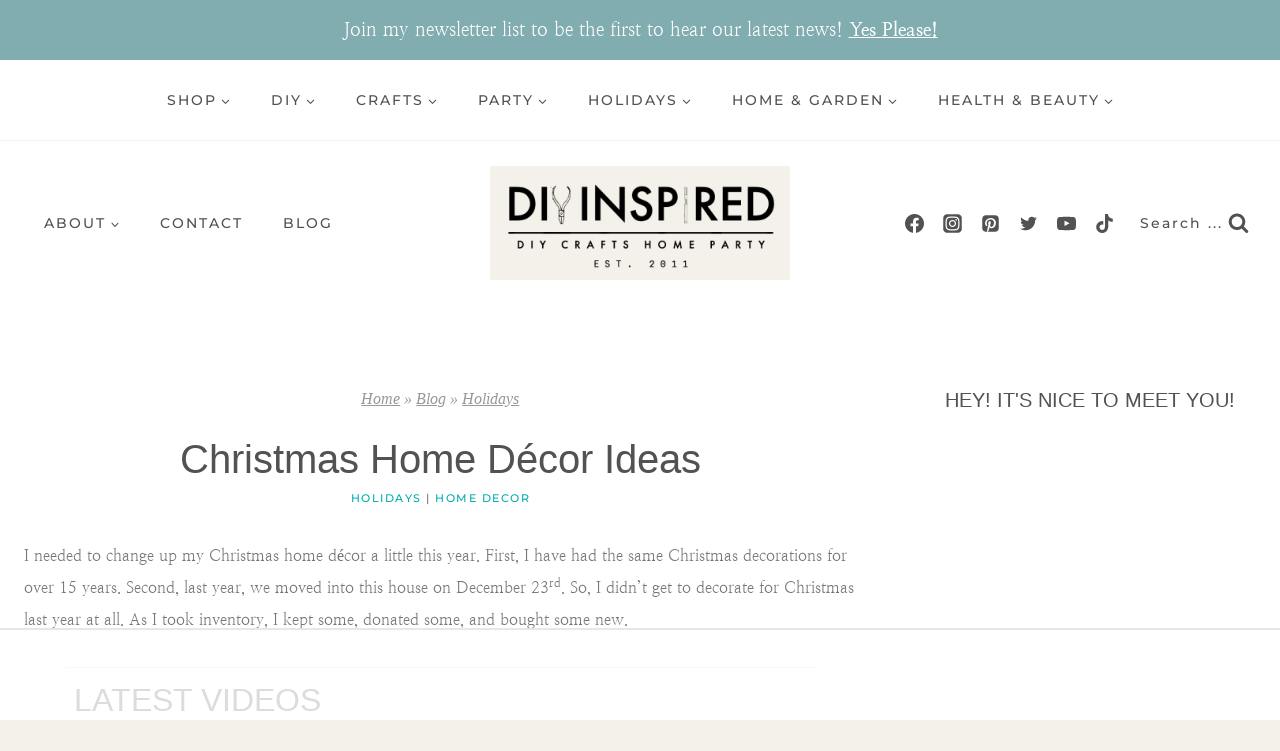

--- FILE ---
content_type: text/html
request_url: https://api.intentiq.com/profiles_engine/ProfilesEngineServlet?at=39&mi=10&dpi=936734067&pt=17&dpn=1&iiqidtype=2&iiqpcid=93c600d8-cba9-4109-a187-7f8bc44d06c9&iiqpciddate=1768643346048&pcid=2fd071de-a01b-4492-9ccc-ada83a9f52ca&idtype=3&gdpr=0&japs=false&jaesc=0&jafc=0&jaensc=0&jsver=0.33&testGroup=A&source=pbjs&ABTestingConfigurationSource=group&abtg=A&vrref=https%3A%2F%2Fdiyinspired.com
body_size: 56
content:
{"abPercentage":97,"adt":1,"ct":2,"isOptedOut":false,"data":{"eids":[]},"dbsaved":"false","ls":true,"cttl":86400000,"abTestUuid":"g_9dc35aa3-b3e5-4009-a1f9-64776b20be9d","tc":9,"sid":1028028767}

--- FILE ---
content_type: text/html; charset=utf-8
request_url: https://www.google.com/recaptcha/api2/aframe
body_size: 267
content:
<!DOCTYPE HTML><html><head><meta http-equiv="content-type" content="text/html; charset=UTF-8"></head><body><script nonce="wK4ZHk1zsWKaubaRfbww3g">/** Anti-fraud and anti-abuse applications only. See google.com/recaptcha */ try{var clients={'sodar':'https://pagead2.googlesyndication.com/pagead/sodar?'};window.addEventListener("message",function(a){try{if(a.source===window.parent){var b=JSON.parse(a.data);var c=clients[b['id']];if(c){var d=document.createElement('img');d.src=c+b['params']+'&rc='+(localStorage.getItem("rc::a")?sessionStorage.getItem("rc::b"):"");window.document.body.appendChild(d);sessionStorage.setItem("rc::e",parseInt(sessionStorage.getItem("rc::e")||0)+1);localStorage.setItem("rc::h",'1768643361317');}}}catch(b){}});window.parent.postMessage("_grecaptcha_ready", "*");}catch(b){}</script></body></html>

--- FILE ---
content_type: text/plain
request_url: https://rtb.openx.net/openrtbb/prebidjs
body_size: -223
content:
{"id":"838b9833-3818-43db-b5a4-363681908f78","nbr":0}

--- FILE ---
content_type: text/plain
request_url: https://rtb.openx.net/openrtbb/prebidjs
body_size: -223
content:
{"id":"57163fbe-3c8d-4a06-9d88-e90fbe97ab04","nbr":0}

--- FILE ---
content_type: text/plain
request_url: https://rtb.openx.net/openrtbb/prebidjs
body_size: -223
content:
{"id":"26dfe8ea-b9ab-48ba-a07a-ef4e6d7d1ebe","nbr":0}

--- FILE ---
content_type: text/plain
request_url: https://rtb.openx.net/openrtbb/prebidjs
body_size: -223
content:
{"id":"f906ccfa-8788-420e-8c8e-7ef34e7557a0","nbr":0}

--- FILE ---
content_type: text/plain
request_url: https://rtb.openx.net/openrtbb/prebidjs
body_size: -223
content:
{"id":"f3fd914a-9d70-4582-a760-0463a3b0f663","nbr":0}

--- FILE ---
content_type: text/plain
request_url: https://rtb.openx.net/openrtbb/prebidjs
body_size: -223
content:
{"id":"f0b3e394-1146-49cb-97c6-2b9771df12a8","nbr":0}

--- FILE ---
content_type: text/plain
request_url: https://rtb.openx.net/openrtbb/prebidjs
body_size: -223
content:
{"id":"76f4d3c8-18c2-4d20-b13c-e248cff4c440","nbr":0}

--- FILE ---
content_type: text/plain
request_url: https://rtb.openx.net/openrtbb/prebidjs
body_size: -84
content:
{"id":"1331c4fa-e85a-4a4f-b9e4-ae480d7203f1","nbr":0}

--- FILE ---
content_type: text/plain
request_url: https://rtb.openx.net/openrtbb/prebidjs
body_size: -223
content:
{"id":"3b0de755-d6bf-4158-ae54-c40c3cf42ce7","nbr":0}

--- FILE ---
content_type: text/plain
request_url: https://rtb.openx.net/openrtbb/prebidjs
body_size: -223
content:
{"id":"868069db-cf9d-4740-bd68-89d32cf19d94","nbr":0}

--- FILE ---
content_type: text/plain
request_url: https://rtb.openx.net/openrtbb/prebidjs
body_size: -223
content:
{"id":"2d24ae7c-3240-4539-8a34-d15e0ebb2431","nbr":0}

--- FILE ---
content_type: text/plain
request_url: https://rtb.openx.net/openrtbb/prebidjs
body_size: -223
content:
{"id":"aa84c98b-4fd8-42b9-9d49-36d36557de6a","nbr":0}

--- FILE ---
content_type: text/plain; charset=utf-8
request_url: https://ads.adthrive.com/http-api/cv2
body_size: 7058
content:
{"om":["012nnesp","06htwlxm","0RF6rOHsv7/kzncxnKJSjw==","0av741zl","0fs6e2ri","0r31j41j","0r6m6t7w","0sm4lr19","0v9iqcb6","1","10011/68d08a8ac4d4d94099d36922607b5b50","10011/6d6f4081f445bfe6dd30563fe3476ab4","10011/855b136a687537d76857f15c0c86e70b","10011/ba9f11025c980a17f6936d2888902e29","10011/e74e28403778da6aabd5867faa366aee","1011_302_56233474","1011_302_56233481","1011_302_56233486","1011_302_56233491","1011_302_56233493","1011_302_56233497","1011_302_56233570","1011_302_56233573","1011_302_56241522","1011_302_56273333","1011_302_56590683","1011_302_56652054","1011_302_56982314","1011_302_57035248","1011_302_57035251","1028_8728253","10310289136970_462613276","10310289136970_462615155","10310289136970_462615644","10310289136970_466769473","10310289136970_577824614","10310289136970_579599725","10310289136970_593674671","10310289136970_686690145","10339421-5836009-0","10339426-5836008-0","10812515","10812517","10812541","10812545","10812550","10ua7afe","11142692","11509227","11519008","11560071","11641870","11896988","11999803","12010080","12010084","12010088","12123650","12142259","12151247","12174442","12174444","12174446","124843_8","124848_7","124853_7","12500354","12gfb8kp","14xoyqyz","1606221","1610326728","1611092","17_24632125","17_24696334","17_24767245","17_24767534","17k5v2f6","1891/84814","1ktgrre1","1m7ow47i","1zp8pjcw","1zx7wzcw","201500253","201500255","201500257","202430_200_EAAYACog7t9UKc5iyzOXBU.xMcbVRrAuHeIU5IyS9qdlP9IeJGUyBMfW1N0_","202d4qe7","20421090_200_EAAYACogwcoW5vogT5vLuix.rAmo0E1Jidv8mIzVeNWxHoVoBLEyBJLAmwE_","205mlbis","2132:45566963","2132:46038755","2132:46039086","2132:46039897","2179:589289985696794383","21_rnvjtx7r","2249:567996566","2249:581439030","2249:650628539","2249:650628575","2249:650650503","2249:677340715","2249:691925891","2249:701345584","2249:701450708","2249:703330140","2307:0av741zl","2307:0fs6e2ri","2307:0hly8ynw","2307:0is68vil","2307:1ktgrre1","2307:1m7ow47i","2307:3o9hdib5","2307:4b80jog8","2307:64x7dtvi","2307:74scwdnj","2307:8pksr1ui","2307:9jse9oga","2307:9r15vock","2307:b3sqze11","2307:c2d7ypnt","2307:cbg18jr6","2307:enjhwz1z","2307:g749lgab","2307:ge4000vb","2307:hf9ak5dg","2307:jczkyd04","2307:l4k37g7y","2307:lp37a2wq","2307:lz23iixx","2307:mh2a3cu2","2307:ouycdkmq","2307:rifj41it","2307:rnvjtx7r","2307:tty470r7","2307:v2iumrdh","2307:w15c67ad","2307:xc88kxs9","2307:xxv36f9n","2307:yx5hk0xv","2319_66419_12499652","2319_66419_12499658","2319_66419_12500344","24080387","2409_15064_70_85445175","2409_15064_70_85445179","2409_15064_70_85445183","2409_15064_70_85445193","2409_15064_70_85808977","2409_15064_70_85808987","2409_15064_70_85808988","2409_15064_70_85808997","2409_15064_70_85809016","2409_15064_70_85809022","2409_15064_70_85809046","2409_15064_70_85809050","2409_15064_70_85809052","2409_15064_70_85809110","2409_15064_70_85809121","2409_15064_70_86470599","2409_25495_176_CR52092920","2409_25495_176_CR52092921","2409_25495_176_CR52092922","2409_25495_176_CR52092923","2409_25495_176_CR52092954","2409_25495_176_CR52092956","2409_25495_176_CR52092957","2409_25495_176_CR52092958","2409_25495_176_CR52092959","2409_25495_176_CR52150651","2409_25495_176_CR52153848","2409_25495_176_CR52153849","2409_25495_176_CR52175340","2409_25495_176_CR52178314","2409_25495_176_CR52178315","2409_25495_176_CR52178316","2409_25495_176_CR52186411","2409_25495_176_CR52188001","2409_25495_176_CR52226372","242366065","242366095","242408891","242697002","243098619","245841736","24602716","247653151","25048620","25_13mvd7kb","25_34tgtmqk","25_4tgls8cg","25_53v6aquw","25_8b5u826e","25_ctfvpw6w","25_hueqprai","25_op9gtamy","25_oz31jrd0","25_pz8lwofu","25_sqmqxvaf","25_sx12rtl0","25_ti0s3bz3","25_utberk8n","25_xz6af56d","25_yi6qlg3p","25_ztlksnbe","25_zwzjgvpw","2636_103472_T26263625","2662_200562_8166427","2662_200562_8172720","2662_200562_8172724","2662_200562_8172741","2662_200562_8182931","2662_200562_8182933","2676:79096186","2676:85480675","2676:85807340","2711_64_11999803","2715_9888_551337","2760:176_CR52092923","2760:176_CR52092956","2760:176_CR52092957","2760:176_CR52150651","2760:176_CR52153848","2760:176_CR52153849","2760:176_CR52175339","2760:176_CR52178314","2760:176_CR52178315","2760:176_CR52178316","2760:176_CR52186411","2760:176_CR52186412","2760:176_CR52188001","2760:176_CR52190519","27s3hbtl","28925636","28929686","28933536","28u7c6ez","29402249","29414696","29414711","2974:7994058","2974:8168483","2974:8168537","2974:8168540","2974:8168586","29_246453835","29_696964702","2jjp1phz","2kbya8ki","2wgqelaj","2y5a5qhb","3018/f3a529bfb2b2ca9ef2506b1a4827e965","306_24080387","306_24602716","306_24767241","306_24767577","308_125204_11","31qdo7ks","32j56hnc","3335_133884_702675162","3335_133884_702675191","3335_25247_700109379","3335_25247_700109389","3335_25247_700109391","33604490","34182009","3490:CR52092920","3490:CR52092921","3490:CR52092923","3490:CR52153848","3490:CR52175339","3490:CR52175340","3490:CR52178314","3490:CR52178315","3490:CR52178316","3490:CR52186411","3490:CR52186412","3490:CR52212686","351r9ynu","362437_367_248005","3658_15032_r8cq6l7a","3658_15032_wxo15y0k","3658_15761_T26365763","3658_211122_v6l7vz2r","3658_608642_0fs6e2ri","3702_139777_24765483","3702_139777_24765499","3702_139777_24765531","381513943572","39364467","3LMBEkP-wis","3v2n6fcp","3v5u0p3e","3ws6ppdq","3x0i061s","4083IP31KS13kodabuilt_94250","40867803","409_192547","409_192565","409_216326","409_216366","409_216384","409_216386","409_216396","409_216398","409_216404","409_216406","409_216416","409_216418","409_216424","409_216426","409_216506","409_220139","409_220332","409_220336","409_220344","409_220349","409_220364","409_220369","409_223589","409_223598","409_223599","409_225978","409_225982","409_225983","409_225987","409_225988","409_225990","409_226312","409_226314","409_226321","409_226322","409_226324","409_226326","409_226331","409_226332","409_226336","409_226337","409_226342","409_226351","409_226352","409_226361","409_226364","409_226372","409_226374","409_227223","409_227224","409_227230","409_227235","409_228054","409_228055","409_228065","409_228077","409_228346","409_228349","409_228354","409_228356","409_228358","409_228362","409_228363","409_228380","409_228381","409_230728","409_231797","43163373","43919984","43919985","44283562","44629254","44765434","462613276","46_12142259","481703827","485027845327","49039749","49064328","49065887","4qxmmgd2","4yevyu88","4zai8e8t","50594975","51372410","514819301","516119490","521_425_203499","521_425_203500","521_425_203505","521_425_203508","521_425_203509","521_425_203515","521_425_203518","521_425_203525","521_425_203526","521_425_203529","521_425_203535","521_425_203536","521_425_203542","521_425_203614","521_425_203615","521_425_203617","521_425_203632","521_425_203633","521_425_203657","521_425_203659","521_425_203692","521_425_203698","521_425_203700","521_425_203702","521_425_203703","521_425_203705","521_425_203706","521_425_203708","521_425_203712","521_425_203728","521_425_203729","521_425_203730","521_425_203732","521_425_203733","521_425_203742","521_425_203868","521_425_203894","521_425_203897","521_425_203900","521_425_203946","52209207","5316_139700_09c5e2a6-47a5-417d-bb3b-2b2fb7fccd1e","5316_139700_1675b5c3-9cf4-4e21-bb81-41e0f19608c2","5316_139700_16d52f38-95b7-429d-a887-fab1209423bb","5316_139700_25804250-d0ee-4994-aba5-12c4113cd644","5316_139700_3b31fc8f-6011-4562-b25a-174042fce4a5","5316_139700_4589264e-39c7-4b8f-ba35-5bd3dd2b4e3a","5316_139700_4d1cd346-a76c-4afb-b622-5399a9f93e76","5316_139700_5546ab88-a7c9-405b-87de-64d5abc08339","5316_139700_5be498a5-7cd7-4663-a645-375644e33f4f","5316_139700_605bf0fc-ade6-429c-b255-6b0f933df765","5316_139700_63c5fb7e-c3fd-435f-bb64-7deef02c3d50","5316_139700_6aefc6d3-264a-439b-b013-75aa5c48e883","5316_139700_709d6e02-fb43-40a3-8dee-a3bf34a71e58","5316_139700_70a96d16-dcff-4424-8552-7b604766cb80","5316_139700_76cc1210-8fb0-4395-b272-aa369e25ed01","5316_139700_83b9cb16-076b-42cd-98a9-7120f6f3e94b","5316_139700_86ba33fe-6ccb-43c3-a706-7d59181d021c","5316_139700_87802704-bd5f-4076-a40b-71f359b6d7bf","5316_139700_892539b2-17b7-4110-9ce7-200203402aac","5316_139700_90aab27a-4370-4a9f-a14a-99d421f43bcf","5316_139700_9a3bafb0-c9ab-45f3-b86c-760a494d70d0","5316_139700_af6bd248-efcd-483e-b6e6-148c4b7b9c8a","5316_139700_b154f434-c058-4c10-b81e-cf5fd1a4bd89","5316_139700_b801ca60-9d5a-4262-8563-b7f8aef0484d","5316_139700_bd0b86af-29f5-418b-9bb4-3aa99ec783bd","5316_139700_cbda64c5-11d0-46f9-8941-2ca24d2911d8","5316_139700_cebab8a3-849f-4c71-9204-2195b7691600","5316_139700_d1a8183a-ff72-4a02-b603-603a608ad8c4","5316_139700_d1c1eb88-602b-4215-8262-8c798c294115","5316_139700_de0a26f2-c9e8-45e5-9ac3-efb5f9064703","5316_139700_e3299175-652d-4539-b65f-7e468b378aea","5316_139700_e57da5d6-bc41-40d9-9688-87a11ae6ec85","5316_139700_ed348a34-02ad-403e-b9e0-10d36c592a09","5316_139700_f7be6964-9ad4-40ba-a38a-55794e229d11","5316_139700_fd97502e-2b85-4f6c-8c91-717ddf767abc","53v6aquw","54539649","54639987","549423","5510:emhpbido","5510:ouycdkmq","5510:quk7w53j","5510:wxo15y0k","55167461","55178669","5532:784403395569","5563_66529_OADD2.7353135343869_1G0D9YQUG9JX02VYLG","5563_66529_OAIP.2c491a4416a76ca52d8e7f4c56308e31","5563_66529_OAIP.7139dd6524c85e94ad15863e778f376a","5563_66529_OAIP.aebcbe9e59df94f9e9833f9f74cdb5f3","5563_66529_OAIP.dac0f5601c2f645e695649dab551ee11","5563_66529_OAIP.df754434beb9f7e2c808ec46ebb344a6","55726028","55726194","55763524","557_409_216366","557_409_216396","557_409_216406","557_409_220139","557_409_220149","557_409_220333","557_409_220334","557_409_220336","557_409_220338","557_409_220343","557_409_220344","557_409_220354","557_409_220358","557_409_220363","557_409_220364","557_409_223589","557_409_223599","557_409_223603","557_409_225988","557_409_225992","557_409_226314","557_409_228054","557_409_228055","557_409_228064","557_409_228065","557_409_228077","557_409_228084","557_409_228105","557_409_228113","557_409_228115","557_409_228349","557_409_228354","557_409_228363","557_409_228367","557_409_230731","557_409_231911","557_409_231917","557_409_235268","558_93_zwzjgvpw","56341213","56635908","56635955","589289985696794383","591283456202345442","593674671","5989_28491_566561477","5989_84349_553781220","5dd5limo","5ia3jbdy","5iujftaz","5mh8a4a2","5sfc9ja1","5x298j5jpgy","5xj5jpgy","600618969","60146355","609577512","60f5a06w","61085224","61210719","61900466","61916211","61916223","61916225","61916229","61932920","61932925","61932933","61932957","62019442","62019681","62019933","6226505231","6226505239","627227759","627290883","627301267","627309156","627309159","627506494","628013474","628086965","628223277","628359076","628444259","628444433","628456310","628456382","628622178","628622244","628683371","628687043","628687157","628687460","628687463","628803013","628841673","628990952","629009180","629167998","629168010","629168565","629171196","629171202","629255550","629350437","62946743","62946748","629488423","62978299","62978305","629817930","62987257","630137823","648110722","651019760","651637459","659216891404","670_9916_686690145","673375558002","679568322","680597458938","680_99480_464327579","680_99480_687081443","680_99480_698281310","680_99480_700109379","680_99480_700109389","680_99480_700109391","680_99480_700109393","683692339","683730753","683738007","683738706","684137347","684141613","684492634","684493019","688070999","688078501","68rseg59","694163531","694906156","694912939","695233031","695879875","696314600","696332890","697189859","697189989","697525781","697525791","698278423","699109671","699512010","699812857","6rbncy53","700109383","700109389","700109391","700109399","701276081","702032859","702397981","702423494","702675162","702675186","702675191","702759608","704052496","70_83443027","70_83443036","70_83443042","70_83443045","70_85444697","70_85444701","70_85444747","70_85472801","70_85472803","70_85473576","70_85473587","70_85943184","70_85943187","70_85943190","70_85943195","70_85943196","70_85943197","70_85943319","70_85954280","70_86470583","70_86470584","70_86470587","70_86735971","725509924774","730465715401","7354_138543_85445145","7354_138543_85445175","7354_138543_85445193","7354_138543_85809006","7354_138543_85809022","7414_121891_6205231","7414_121891_6205239","74scwdnj","7732580","78827816","792822200856","793014911721","793053328450","7969_149355_44283562","7cmeqmw8","7qIE6HPltrY","7qevw67b","80070442","80070443","80070444","80070451","80070452","80070454","80072816","80072821","80072847","80ec5mhd","8152878","8152879","8154364","8168539","8172741","82133854","82133858","82133859","82ubdyhk","83443027","83443036","83443042","83447798","84578111","84578122","84578143","85444700","85444701","85444712","85444959","85444960","85444969","85445161","85445183","85445193","85445211","85445223","85445224","85472783","85473586","85540796","85540801","85808977","85808987","85808988","85808994","85808997","85809016","85809022","85809043","85809046","85809052","85809095","85943196","85943309","86112923","86470584","86470587","86470613","86470621","86509222","86509226","86509229","86509230","86735971","86735972","87ih4q97","8b5u826e","8fdfc014","8orkh93v","8pksr1ui","9057/0328842c8f1d017570ede5c97267f40d","9057/211d1f0fa71d1a58cabee51f2180e38f","9074_602714_9056/211d1f0fa71d1a58cabee51f2180e38f","9074_602714_9056/b5ad84367a1e9ace447162b6d46f06cf","91950609","91950635","91950639","91950640","97_8152859","97_8152878","9g0s2gns","9j298se9oga","9jse9oga","9k7edc1n","9nex8xyd","9r15vock","9r29815vock","9rqgwgyb","a0oxacu8","a2uqytjp","ah70hdon","ai51bqq6","axw5pt53","b3sqze11","b90cwbcd","be4hm1i2","bj4kmsd6","bmp4lbzm","c1hsjx06","c1u7ixf4","c25t9p0u","c2d7ypnt","c75hp4ji","cqant14y","cr-1fghe68cu9vd","cr-1fghe68cuatj","cr-1oplzoysu9vd","cr-6ovjht2euatj","cr-96xuyi3qu8rm","cr-97y25lzsubqk","cr-98t25j4xu8rm","cr-98t2xj7uu8rm","cr-98t2xj7wu8rm","cr-98utwg3tu8rm","cr-98utwg3tu9xg","cr-98utwg4tu9xg","cr-99bo9kj0ubwe","cr-9hxzbqc08jrgv2","cr-Bitc7n_p9iw__vat__49i_k_6v6_h_jce2vm6d_VTYxxvgmq","cr-aaqt0j8subwj","cr-aav1zg0rubwj","cr-aav1zg0uubwj","cr-aavwye1pubwj","cr-aawz3f1yubwj","cr-aawz3f3uubwj","cr-aawz3f3xubwj","cr-bh74t8gvuatj","cr-ddw1yh5qx7uiu","cr-ddw1yh5qx7vjv","cr-ej81irimuatj","cr-f6puwm2x27tf1","cr-f6puwm2yu7tf1","cr-g7wv3g0qvft","cr-g7wv3h0qvft","cr-g7xv5h7qvft","cr-g7xv5i0qvft","cr-ghun4f53u9vd","cr-ghun4f53ubwe","cr-ghun4f53ubxe","cr-h6q46o706lrgv2","cr-kz4ol95lu9vd","cr-kz4ol95lubwe","cr-lg354l2uvergv2","cr-okttwdu0ubwe","cr-sk1vaer4u9vd","cr-sk1vaer4ubwe","cr-szdnmz9gubwe","cr-wm8psj6gubwe","ctfvpw6w","cv2huqwc","cymho2zs","czt3qxxp","d8ijy7f2","daw00eve","dif1fgsg","dmoplxrm","dt8ncuzh","eb9vjo1r","ekocpzhh","ekv63n6v","emhpbido","f0u03q6w","faia6gj7","fcn2zae1","fdjuanhs","fdujxvyb","feueU8m1y4Y","fjp0ceax","fjzzyur4","fmbxvfw0","fmmrtnw7","g4iapksj","g749lgab","g88ob0qg","ge4000vb","gi2ao982","gnm8sidp","h4x8d2p8","hf9ak5dg","hueqprai","hx1ws29n","ikl4zu8e","j6rba5gh","j6w4y5s8","jczkyd04","jd035jgw","jgsvxgob","k37d20v0","kecbwzbd","kk5768bd","kx5rgl0a","l1keero7","l4k37g7y","lp37a2wq","ls74a5wb","lz23iixx","lz29823iixx","m2n177jy","m4xt6ckm","mg96m6xw","mh2a3cu2","min949in","mtsc0nih","mwdyi6u5","mwwkdj9h","n3egwnq7","nn71e0z5","nv0uqrqm","o2s05iig","ofoon6ir","op9gtamy","ot91zbhz","ouycdkmq","oz31jrd0","ozdii3rw","p7176b0m","pf6t8s9t","pi6u4hm4","poc1p809","pz8lwofu","q0eDVM5+m0CR7ZqJ2kxA+A==","q79txt07","q9plh3qd","qaoxvuy4","qqvgscdx","quk7w53j","r9y7hwmp","rh63nttv","ri85joo4","rmenh8cz","rnvjtx7r","rrlikvt1","rul4aywh","runvvh7o","rxj4b6nw","s4s41bit","sk4ge5lf","sx12rtl0","t5kb9pme","t7jqyl3m","ti0s3bz3","u3i8n6ef","u7p1kjgp","ubz453gi","uf7vbcrs","uhebin5g","ujqkqtnh","urut9okb","ut42112berk8n","utberk8n","v2iumrdh","ven7pu1c","vj7hzkpp","vsotnu64","w15c67ad","wix9gxm5","wn2a3vit","wt0wmo2s","x716iscu","xdaezn6y","xtxa8s2d","xwhet1qh","xz9ajlkq","xzwdm9b7","y141rtv6","ygmhp6c6","yi6qlg3p","yq5t5meg","yx5hk0xv","zfexqyi5","zvfjb0vm","zw6jpag6","7979132","7979135"],"pmp":[],"adomains":["1md.org","a4g.com","about.bugmd.com","acelauncher.com","adameve.com","adelion.com","adp3.net","advenuedsp.com","aibidauction.com","aibidsrv.com","akusoli.com","allofmpls.org","arkeero.net","ato.mx","avazutracking.net","avid-ad-server.com","avid-adserver.com","avidadserver.com","aztracking.net","bc-sys.com","bcc-ads.com","bidderrtb.com","bidscube.com","bizzclick.com","bkserving.com","bksn.se","brightmountainads.com","bucksense.io","bugmd.com","ca.iqos.com","capitaloneshopping.com","cdn.dsptr.com","clarifion.com","clean.peebuster.com","cotosen.com","cs.money","cwkuki.com","dallasnews.com","dcntr-ads.com","decenterads.com","derila-ergo.com","dhgate.com","dhs.gov","digitaladsystems.com","displate.com","doyour.bid","dspbox.io","envisionx.co","ezmob.com","fla-keys.com","fmlabsonline.com","g123.jp","g2trk.com","gadgetslaboratory.com","gadmobe.com","getbugmd.com","goodtoknowthis.com","gov.il","grosvenorcasinos.com","guard.io","hero-wars.com","holts.com","howto5.io","http://bookstofilm.com/","http://countingmypennies.com/","http://fabpop.net/","http://folkaly.com/","http://gameswaka.com/","http://gowdr.com/","http://gratefulfinance.com/","http://outliermodel.com/","http://profitor.com/","http://tenfactorialrocks.com/","http://vovviral.com/","https://instantbuzz.net/","https://www.royalcaribbean.com/","ice.gov","imprdom.com","justanswer.com","liverrenew.com","longhornsnuff.com","lovehoney.com","lowerjointpain.com","lymphsystemsupport.com","meccabingo.com","media-servers.net","medimops.de","miniretornaveis.com","mobuppsrtb.com","motionspots.com","mygrizzly.com","myiq.com","myrocky.ca","national-lottery.co.uk","nbliver360.com","ndc.ajillionmax.com","nibblr-ai.com","niutux.com","nordicspirit.co.uk","notify.nuviad.com","notify.oxonux.com","own-imp.vrtzads.com","paperela.com","paradisestays.site","parasiterelief.com","peta.org","pfm.ninja","photoshelter.com","pixel.metanetwork.mobi","pixel.valo.ai","plannedparenthood.org","plf1.net","plt7.com","pltfrm.click","printwithwave.co","privacymodeweb.com","rangeusa.com","readywind.com","reklambids.com","ri.psdwc.com","royalcaribbean.com","royalcaribbean.com.au","rtb-adeclipse.io","rtb-direct.com","rtb.adx1.com","rtb.kds.media","rtb.reklambid.com","rtb.reklamdsp.com","rtb.rklmstr.com","rtbadtrading.com","rtbsbengine.com","rtbtradein.com","saba.com.mx","safevirus.info","securevid.co","seedtag.com","servedby.revive-adserver.net","shift.com","simple.life","smrt-view.com","swissklip.com","taboola.com","tel-aviv.gov.il","temu.com","theoceanac.com","track-bid.com","trackingintegral.com","trading-rtbg.com","trkbid.com","truthfinder.com","unoadsrv.com","usconcealedcarry.com","uuidksinc.net","vabilitytech.com","vashoot.com","vegogarden.com","viewtemplates.com","votervoice.net","vuse.com","waardex.com","wapstart.ru","wayvia.com","wdc.go2trk.com","weareplannedparenthood.org","webtradingspot.com","www.royalcaribbean.com","xapads.com","xiaflex.com","yourchamilia.com"]}

--- FILE ---
content_type: text/plain
request_url: https://rtb.openx.net/openrtbb/prebidjs
body_size: -223
content:
{"id":"5c110329-2ee1-4472-b44b-353ca07161e8","nbr":0}

--- FILE ---
content_type: text/plain
request_url: https://rtb.openx.net/openrtbb/prebidjs
body_size: -223
content:
{"id":"87e51d45-01dc-4e0c-b654-2a3563940789","nbr":0}

--- FILE ---
content_type: text/plain
request_url: https://rtb.openx.net/openrtbb/prebidjs
body_size: -223
content:
{"id":"62958a1e-9e55-4451-a4bf-b2dfdb955aa9","nbr":0}

--- FILE ---
content_type: text/plain
request_url: https://rtb.openx.net/openrtbb/prebidjs
body_size: -223
content:
{"id":"e04c1347-5410-433d-8c31-209d4409d6a8","nbr":0}